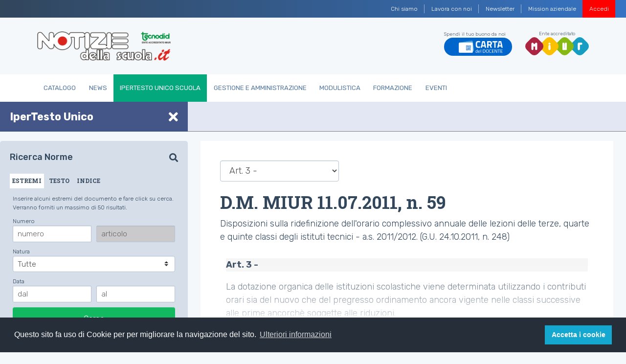

--- FILE ---
content_type: text/css; charset=utf-8
request_url: https://www.notiziedellascuola.it/ploneCustom.css
body_size: 6816
content:
li#action-contact {
    display: unset !important;
}

li#action-Mission {
    display: unset !important;
}

li#top-remember {
  display: none;
}

li#top-register {display: none;}

/*.site-legislazione-e-dottrina .custom-navbar-toggler,
.section-legislazione-e-dottrina .custom-navbar-toggler,
.section-legislazione-e-dottrina .navbar.navbar-expand-md.main-nav,
.site-legislazione-e-dottrina .navbar.navbar-expand-md.main-nav,*/
.section-legislazione-e-dottrina .documentByLine,
.hiddenStructure,
.site-legislazione-e-dottrina .documentByLine{ display: none; }
.body.legislazione main, body.section-legislazione-e-dottrina,
body.site-legislazione-e-dottrina{ position: unset; }

.template-risultati_ricerca .second-column,
.template-risultati_ricerca .in-catalogo,
.template-risultati_ricerca #viewlet-below-content,
.plone-toolbar-top #edit-zone nav>ul.plone-toolbar-main > *,
.plone-toolbar-main > *{ display: none;}
.plone-toolbar-top #edit-zone nav>ul.plone-toolbar-main > #contentview-userinfo,
.plone-toolbar-main > #contentview-userinfo,
body.userrole-contributor .plone-toolbar-main > *,
body.userrole-reviewer .plone-toolbar-main > *,
body.userrole-editor .plone-toolbar-main > *,
body.userrole-manager .plone-toolbar-main > *{ display: block;}

html{ position: relative; }

@media screen and (max-width: 768px){
  .header #hamburger{
       position: absolute;
           right: 60px;
  }
  #top { z-index: 5; }

}

#search-result{ font-size: 18px; overflow: hidden; }
#search-result a.enlarge{ float: right; }


.template-risultati_ricerca .first-column{ max-width: 100%; flex: 100%; }

.section-front-page.template-empty_view #portal-breadcrumbs,
.section-front-page.template-empty_view #plone-document-byline{ display: none; }

.image-articolocatalogo img,
.portaltype-event #content img,
.img-responsive{ height: auto; max-width: 100%; border:1px solid gray;}


.image-articolocatalogo br{display: none; }

.book-info { margin-top: 15px; }
.content-articolocatalogo {margin-top:30px;}


.section-legislazione-e-dottrina .portletItemDetails,
.site-legislazione-e-dottrina .portletItemDetails { text-align: right; font-size: 13px; }

.articolo-abstract * { font-size: .85rem; margin-top:20px;}
.articolo-abstract br{ display: none; }
.section-catalogo .documentFirstHeading {margin-bottom: 40px;}

.section-news #content article a {
    font-weight: bold;
}

.news .date {
    float: unset;
}

.content-articolocatalogo-download a {
    border-radius: 10px;
    background: gold;
    padding-left: 10px;
    padding-right: 10px;
    margin-left: 4px;
    margin-right: 4px;
    border: solid 1px orange;
    font-weight: bold;
}

.userrole-anonymous .pat-livesearch {
    min-width: 230px;
    position: relative
}

.userrole-anonymous .pat-livesearch .livesearch-results {
    /* display:none; */
    position: absolute;
    background-color: #ffffff;
    z-index: 100;
    border-right: 1px solid #64bee8;
    border-bottom: 1px solid #64bee8;
    border-left: 1px solid #64bee8;
    outline: 0;
    -webkit-box-shadow: inset 0 1px 1px rgba(0,0,0,0.075),0 0 8px rgba(100,190,232,0.6);
    box-shadow: inset 0 1px 1px rgba(0,0,0,0.075),0 0 8px rgba(100,190,232,0.6);
    -moz-box-shadow: inset 0 1px 1px rgba(0,0,0,0.075),0 0 8px rgba(100,190,232,0.6);
    margin: 0;
    padding: 0;
    list-style: none;
}

.userrole-anonymous .pat-livesearch .livesearch-results li {
    white-space: normal;
    margin: 0;
    padding: 5px;
    cursor: pointer
}

.userrole-anonymous .pat-livesearch .livesearch-results li.load-more .next {
    float: right
}

.userrole-anonymous .pat-livesearch .livesearch-results li.load-more .prev {
    float: left
}

.userrole-anonymous .pat-livesearch .livesearch-results li.load-more .page {
    text-align: center
}

.userrole-anonymous .pat-livesearch .livesearch-results li:hover,
.userrole-anonymous .pat-livesearch .livesearch-results li.selected {
    background-color: #e6e4e4
}
.visualClear{ overflow: hidden; clear: both; }
.tileItem .tileImage{ float: left; margin-right: .5em; }
.newsImageContainer { float: left; margin: 20px 20px 0 0; }

.portaltype-event .col-3.text-left{
    display: flex;
    align-items: center;
    flex-direction: column;
    justify-content: center;
}

.date {
    border: none;
    padding: 3px 5px 0px 0;
    text-align: left;
    float: left;
    font-weight: 500;
}

.portaltype-news-item  .date{
  display: block;
   float: none;
}
.portaltype-news-item h1{
  margin-top: 0;
}

.icon-userinfo:before {
    content: '\e804';
}
.section-formazione.subsection-formazione-index .simple-page .first-column{ background-color: transparent; padding: 0; }
.width-full { width: 100%; }
.section-formazione.subsection-formazione-index #viewlet-above-content { display: flex; flex-direction: column-reverse; }
.section-formazione #corsi .card-group .card {
    margin-bottom: 40px;
        flex: 0 48%;
    display: inline-block;
}

.dizionario-normativo {
    background: url(++theme++tecnodid.tema/dist/assets/img/ribbon.png) #03a87c;
}

/* cookie law style */
.cc-window{opacity:1;-webkit-transition:opacity 1s ease;transition:opacity 1s ease}.cc-window.cc-invisible{opacity:0}.cc-animate.cc-revoke{-webkit-transition:transform 1s ease;-webkit-transition:-webkit-transform 1s ease;transition:-webkit-transform 1s ease;transition:transform 1s ease;transition:transform 1s ease,-webkit-transform 1s ease}.cc-animate.cc-revoke.cc-top{-webkit-transform:translateY(-2em);transform:translateY(-2em)}.cc-animate.cc-revoke.cc-bottom{-webkit-transform:translateY(2em);transform:translateY(2em)}.cc-animate.cc-revoke.cc-active.cc-top{-webkit-transform:translateY(0);transform:translateY(0)}.cc-animate.cc-revoke.cc-active.cc-bottom{-webkit-transform:translateY(0);transform:translateY(0)}.cc-revoke:hover{-webkit-transform:translateY(0);transform:translateY(0)}.cc-grower{max-height:0;overflow:hidden;-webkit-transition:max-height 1s;transition:max-height 1s}
.cc-revoke,.cc-window{position:fixed;overflow:hidden;-webkit-box-sizing:border-box;box-sizing:border-box;font-family:Helvetica,Calibri,Arial,sans-serif;font-size:16px;line-height:1.5em;display:-webkit-box;display:-ms-flexbox;display:flex;-ms-flex-wrap:nowrap;flex-wrap:nowrap;z-index:9999}.cc-window.cc-static{position:static}.cc-window.cc-floating{padding:2em;max-width:24em;-webkit-box-orient:vertical;-webkit-box-direction:normal;-ms-flex-direction:column;flex-direction:column}.cc-window.cc-banner{padding:1em 1.8em;width:100%;-webkit-box-orient:horizontal;-webkit-box-direction:normal;-ms-flex-direction:row;flex-direction:row}.cc-revoke{padding:.5em}.cc-revoke:hover{text-decoration:underline}.cc-header{font-size:18px;font-weight:700}.cc-btn,.cc-close,.cc-link,.cc-revoke{cursor:pointer}.cc-link{opacity:.8;display:inline-block;padding:.2em;text-decoration:underline}.cc-link:hover{opacity:1}.cc-link:active,.cc-link:visited{color:initial}.cc-btn{display:block;padding:.4em .8em;font-size:.9em;font-weight:700;border-width:2px;border-style:solid;text-align:center;white-space:nowrap}.cc-highlight .cc-btn:first-child{background-color:transparent;border-color:transparent}.cc-highlight .cc-btn:first-child:focus,.cc-highlight .cc-btn:first-child:hover{background-color:transparent;text-decoration:underline}.cc-close{display:block;position:absolute;top:.5em;right:.5em;font-size:1.6em;opacity:.9;line-height:.75}.cc-close:focus,.cc-close:hover{opacity:1}
.cc-revoke.cc-top{top:0;left:3em;border-bottom-left-radius:.5em;border-bottom-right-radius:.5em}.cc-revoke.cc-bottom{bottom:0;left:3em;border-top-left-radius:.5em;border-top-right-radius:.5em}.cc-revoke.cc-left{left:3em;right:unset}.cc-revoke.cc-right{right:3em;left:unset}.cc-top{top:1em}.cc-left{left:1em}.cc-right{right:1em}.cc-bottom{bottom:1em}.cc-floating>.cc-link{margin-bottom:1em}.cc-floating .cc-message{display:block;margin-bottom:1em}.cc-window.cc-floating .cc-compliance{-webkit-box-flex:1;-ms-flex:1 0 auto;flex:1 0 auto}.cc-window.cc-banner{-webkit-box-align:center;-ms-flex-align:center;align-items:center}.cc-banner.cc-top{left:0;right:0;top:0}.cc-banner.cc-bottom{left:0;right:0;bottom:0}.cc-banner .cc-message{display:block;-webkit-box-flex:1;-ms-flex:1 1 auto;flex:1 1 auto;max-width:100%;margin-right:1em}.cc-compliance{display:-webkit-box;display:-ms-flexbox;display:flex;-webkit-box-align:center;-ms-flex-align:center;align-items:center;-ms-flex-line-pack:justify;align-content:space-between}.cc-floating .cc-compliance>.cc-btn{-webkit-box-flex:1;-ms-flex:1;flex:1}.cc-btn+.cc-btn{margin-left:.5em}
@media print{.cc-revoke,.cc-window{display:none}}@media screen and (max-width:900px){.cc-btn{white-space:normal}}@media screen and (max-width:414px) and (orientation:portrait),screen and (max-width:736px) and (orientation:landscape){.cc-window.cc-top{top:0}.cc-window.cc-bottom{bottom:0}.cc-window.cc-banner,.cc-window.cc-floating,.cc-window.cc-left,.cc-window.cc-right{left:0;right:0}.cc-window.cc-banner{-webkit-box-orient:vertical;-webkit-box-direction:normal;-ms-flex-direction:column;flex-direction:column}.cc-window.cc-banner .cc-compliance{-webkit-box-flex:1;-ms-flex:1 1 auto;flex:1 1 auto}.cc-window.cc-floating{max-width:none}.cc-window .cc-message{margin-bottom:1em}.cc-window.cc-banner{-webkit-box-align:unset;-ms-flex-align:unset;align-items:unset}.cc-window.cc-banner .cc-message{margin-right:0}}
.cc-floating.cc-theme-classic{padding:1.2em;border-radius:5px}.cc-floating.cc-type-info.cc-theme-classic .cc-compliance{text-align:center;display:inline;-webkit-box-flex:0;-ms-flex:none;flex:none}.cc-theme-classic .cc-btn{border-radius:5px}.cc-theme-classic .cc-btn:last-child{min-width:140px}.cc-floating.cc-type-info.cc-theme-classic .cc-btn{display:inline-block}
.cc-theme-edgeless.cc-window{padding:0}.cc-floating.cc-theme-edgeless .cc-message{margin:2em;margin-bottom:1.5em}.cc-banner.cc-theme-edgeless .cc-btn{margin:0;padding:.8em 1.8em;height:100%}.cc-banner.cc-theme-edgeless .cc-message{margin-left:1em}.cc-floating.cc-theme-edgeless .cc-btn+.cc-btn{margin-left:0}
/* end cookie law style */

.books.related-items h2.documentFirstHeading { margin: 0; font-size: 1.5rem; }
.books.related-items .listing.horizontal { flex-wrap: wrap; }
.books.related-items .listing.horizontal .listing-card .row { flex-direction: column; }
.books.related-items .listing.horizontal .listing-card { width: 33%; }
.books.related-items .listing.horizontal .listing-card { border-bottom: unset; }
.books.related-items {margin-top:50px; margin-bottom:50px;}

.portalMessage {
    text-align: center;
    padding-top: 20px;
    padding-bottom: 20px;
}

.container.allerta {
    padding: 10px;
    align-content: start;
    max-width: unset;
    margin-bottom: 10px;
    margin-top: 10px;
    font-size: 85%;
    background: floralwhite;
}



.section-userinfo #userinfo .card-group .card {
    margin-bottom: 40px;
        flex: 0 48%;
    display: inline-block;
}





/* catalogo giulio */

div#bes-anon {
  border: 1px solid gray;
  text-align: center;
  padding: 10px;
}

.related-ArticoloCatalogo img {
  border: 1px solid gray;
  height: 200px;
}

.in-catalogo .card-title a {
  text-shadow: 1px 1px #000;
}

ul.navTree.navTreeLevel1, ul.navTree.navTreeLevel2, ul.navTree.navTreeLevel3 {
    padding: 0px;
}

a.navTreeCurrentItem.navTreeCurrentNode.contenttype-news-item {
    font-weight: bold;
}
a.navTreeCurrentNode.navTreeFolderish {
    font-weight: bold;
}


.col .copertina .img-fluid {
    max-width: 100%;
    height: auto;
    border: 1px solid gray;
}


/* eventi giulio */
.section-eventi .newsImage {
    display: none;
}

.section-eventi img.img-responsive {
    border: none;
}

.template-event_view.section-eventi article#content header {
    background-color: #f3f3f3;
    margin-bottom:50px;
}

.section-formazione.template_empty_view .simple-page .first-column{
 padding: 0;
 background-color: transparent;
}

/* carousel giulio */
.carousel-caption-content {
  margin-left: 10vh;
  margin-right: auto;
}

.list-indexedUnder {
    margin-top: 50px;
    background: whitesmoke;
    padding: 5px;
    font-size: 12px;
}

.documentByLine {display: none;}

.state-private {color: red;}


/* da qui giulio */
div#libro_codice_anon {border-top: 1px solid #f3bb02; border-bottom: 1px solid #f3bb02; background: #fef4d1; text-align:center; margin-bottom: 30px;}
div#libro_codice_gruppo {border-top: 1px solid #f3bb02; border-bottom: 1px solid #f3bb02; background: #fef4d1; text-align:center; padding-top:10px; margin-bottom: 30px;}
div#libro_codice_nogruppo {border-top: 1px solid #f3bb02; border-bottom: 1px solid #f3bb02; background: #fef4d1; text-align:center; padding-bottom:10px; margin-bottom: 30px;}


.search-type-options div {
    display: inline-block;
}

#search-results li {
    margin-top: 20px;
}

#search-results p {
    margin-bottom: unset;
}

#search-results .link-location {
    font-size: 70%;
    display: block;
}



#dashboard .select-normative {
    font-size: unset;
}

.portlet-static-come-ordinare,
.portlet-static-come_ordinare
 {border: 2px solid orange; margin-top:20px; padding: 10px 10px 0px 10px;text-align: center; font-size:70%;}

.template-risultati_ricerca .content a {
    font-weight: bold;
}

#search-norme .form-group {
    margin-bottom: 10px;
}


.form-group p {
    margin-bottom: 0px;
}

@media screen and (max-width: 768px){
  #dashboard .text{
       margin: 0px;
           padding: 10px;
  }

}


@media print {
.left.menu {display: none;}
#top {display: none;}
.plone-toolbar-container {display:none;}
#bottom .rigth {
    -webkit-box-flex: 0 !important;
    -ms-flex: 0 0 100% !important;
    flex: 0 0 100% !important;
    max-width: 100% !important;}
.plone-toolbar-left-expanded {
   padding:0px; }
#edit-zone {display:none; }

}

.documentFirstHeading { margin-top:20px; }
.locked-popup {
 border: none !important;
 border-top: 5px solid orange !important;
 border-left: 1px solid gray !important;
 border-right: 1px solid gray !important;
 border-bottom: 1px solid gray !important;

}


}
.art_abrogato { color:#FF0000; }
.nota { margin-top:0px !important; margin-bottom:10px; }
.articolo { background-color: whitesmoke; }
.rif_nota { font-weight:bold; margin-right:10px; border:1px solid gray; margin:5px; padding:2px; background-color: white; }
.notandr { font-weight:bold; float:left; margin-right: 5px;}
.num_art { font-weight: bold; }
.sottotit { margin-top:20px !important; margin-bottom: 20px !important; }
.topNavigation { margin-bottom:20px; }
.titleHeader { margin-bottom: 30px; }
h4.titolo_in_barra {
    padding-top: 8px;
    padding-left: 30px;
}

.linknormativa {background: none !important; font-weight: 500; color:#bf360c;}

#ipertesto .fa {
    min-width: 3vw;
}

.tabs-legislazione .listing-items .listing-item .portletItemDetails {
    text-align: right;
    font-size: 11pt;
}



#top .left {
    background-color: #445687;
    border-bottom: 1px solid #445687;
}

#top .left>div .title {
    color: #FFFFFF;
    font-weight: 550;
}


#dashboard #top .left .fas {
    color: #FFFFFF;
}

@media screen and (max-width: 1000px) {
#dashboard #top .title-responsive {
    color: #FFFFFF;
    text-shadow: none !important;
    font-weight: 550;
}
}

a.natura-rassegna {
    font-weight: bold !important;
}

.date-rassegna {
    text-align: right;
}

#top-contact1{ display: none !important; }

.abrogato {
    border-left: 5px solid red;
    padding-left: 20px;
}

.fas.fa-external-link-alt {
    color: #32465c;
}



a {
    color: #445687;
}

a:hover {
    color: #283593;
    text-decoration: underline;
}


.table-small {
  font-size: 0.7em;
}

.tab1.maxi {
   width: 100%;
   border: medium none !important;
}

table.tab1.maxi td {
   padding: 15px 5px !important;
   border: 1px solid gray;
}

table.tab1.maxi th {
    background-color: #3E81C0 !important;
    color: white;
    padding: 10px !important;
    text-align:center;
}


table.tab1.maxi p {
margin-bottom:0px;
}


#dashboard table.tab2 {
    font-size: unset;
}

.tecnodid-registration .error {
background-color: orange;
color: black;
font-size: 110%;
display: block;
margin: 0px auto 20px auto;
font-weight: bold;
padding: 10px;
}

.template-vista_catalogo_tematico h3 {font-size: 0.9rem;}


.listing-item.evidenza {
    background: whitesmoke;
    border-left: 5px solid orange;
    padding: 10px;
    border-radius: 10px;
}

#portlets-below-title.row{ margin: 0; }

#edit-zone .actionMenuSelected{ font-weight: bold; background-color: #444; }
#edit-zone .plone-toolbar-logo { height: 36px; background: #32465c; }
#edit-zone .plone-toolbar-logo img { width: 22px }
#edit-zone .plone-toolbar-logo:after { top: 36px; border-top: 4px solid #32465c; }

#edit-zone nav>ul ul a:hover,
#edit-zone nav>ul>li.active>a,
.plone-toolbar-expanded #edit-zone li:not(.active) a:hover>span,
#edit-zone a:hover {
    background: #32465c;
}


.second-column .services .card-title{ padding: 0; padding-left: 9px; padding-right: 30px; }

#searchform .actionMenuContent { display: none; }
#searchform .activated .actionMenuContent { display: block; }

#searchform .autotabs {
    background: #fff;
    padding: 6px 12px;
    border: 1px solid #e5e5e5;
    margin-top: 10px;
    margin-bottom: 20px;
    border-radius: 4px;
    box-shadow: 0 1px 3px rgba(0, 0, 0, 0.05);
}

#searchform .autotabs .autotoc-nav {
    background: #f2f1f1;
    border-bottom: 1px solid #e5e5e5;
    margin: -6px -12px 6px;
}

#searchform .autotab-heading{
    margin-left: 6px;
}

#searchform .autotabs .autotoc-nav a {
    display: inline-block;
    padding: 6px;
    margin: 6px 0 0 6px;
    border: 1px solid #e5e5e5;
    margin-bottom: -1px;
    border-radius: 4px 4px 0 0;
    background: #fcfcfd;
    font-weight: 200;
}

#searchform .autotabs .autotoc-nav a.active{
    color: #696969;
    cursor: default;
    background: #fff;
    border-bottom-color: #fff;
    font-weight: 600;
}





#portlets-above dl.portlet.portletSearch * {
    display: inline-block;
}

#portlets-above dl.portlet.portletSearch { margin: 0 0 0 6px; }
#portlets-above dl.portlet.portletSearch .portletFooter{ display: none; }
#portlets-above dl.portlet.portletSearch .portletItem { width: 70%; position: relative; top: 10px;}
#portlets-above dl.portlet.portletSearch .portletItem form,
#portlets-above dl.portlet.portletSearch .portletItem .LSBox { width: 100%; }
#portlets-above dl.portlet.portletSearch .portletItem .searchField { width: 79%; }
#portlets-above dl.portlet.portletSearch .visualClear { display: block; }


@media screen and (max-width: 768px){
  #searchResultSort {font-size: 12px;}
   
  .simple-page .first-column {
   padding: 3em 1em; 
  }

}






.carousel-caption-content {
    margin-left: 4vh !important;
    max-width: 92% !important;
    margin-right: 4vh important;
}


.tab-pane {
    padding: 0.5em 0.5em !important;
}


.card { border-radius: unset !important; }

section.news.legislazione-e-dottrina .container {
    background: white !important;
}

.scuola7 {
 padding: 0 0 !important; 
}

.legislazione-e-dottrina h2.documentFirstHeading {
    padding-left: 10px !important;
    padding-top: 10px !important;
}


.home.books {
    border: 2px solid #d6dfe9 !important;
}

.listing-items .listing-item {
    border-bottom: 1px solid #d6dfe9 !important;
}

.home.books .documentFirstHeading {
    margin-top: 0px !important;
}

.in-catalogo .card-title {
  padding-left:3px;
  padding-right:3px;
}


@media only screen 
and (min-device-width : 572px) 
and (max-device-width : 767px)  {
.in-catalogo .card-title {
  font-size:10pt !important;
}	
	
}


@media only screen 
and (min-device-width : 768px) 
  {
.in-catalogo .card-title {
  font-size:15pt !important;
}	
}

.portletSearch .portletHeader span {
    display: none !important;
}

.books.related-items {
  border: 2px solid #d6dfe9 !important;
}


.image-articolocatalogo img, .portaltype-event #content img, .img-responsive {
    border: 0px solid gray !important;
}

.news .description {
    font-size: .90em !important;
}

.image-articolocatalogo {
    border: 1px solid black !important;
}

.horizontal .listing{
    display: -webkit-box;
    display: -ms-flexbox;
    display: flex;
    flex-wrap: wrap;
}
.horizontal .listing .listing-card {
    width: 33%;
    border: none;
}
.horizontal .listing .listing-card .row {
    flex-direction: column;
}
.listing-card .date{ float: none; }

.horizontal .related-ArticoloCatalogo .col{
    -webkit-box-flex: 0;
    -ms-flex-positive: 0;
    flex-grow: 0;
}

@media screen and (max-width: 500px){
  .horizontal .listing .listing-card,
  .books.related-items .listing.horizontal .listing-card { width: 100%; border-bottom: 3px solid #d6dfe9; }
  .horizontal .listing .listing-card:last-child,
  .books.related-items .listing.horizontal .listing-card:last-child { border: none; }
  .books.related-items .listing.horizontal .listing-card .row,
  .horizontal .listing .listing-card .row {
    flex-direction: row;
  }
  .horizontal .related-ArticoloCatalogo .col{
    -webkit-box-flex: 1;
    -ms-flex-positive: 1;
    flex-grow: 1;
  }
  .horizontal .edition-date{ padding-top: 26px; }
}


.booksrelated .documentFirstHeading {
    font-size: 100% !important;
    margin: 0 !important;
}

.booksrelated  {
    margin-bottom: 2em;
    margin-top: 2em;
    padding: 1em;
    width: 100%;
    border: 2px solid #d6dfe9;
    font-size: .9rem;
    font-weight: 300;
    color: #32465c;
    padding-bottom: 0;
}


li.sinonimo {
    font-style: italic;
}

.InHeaderPortletManager2 .portlet.portletStaticText.portlet-static-title_static_portlet { display: none; }

.fieldErrorBox .error {
font-size: 80%;
color: red;}


#formfield-form-widgets-descrizione_primo {
    font-size: 80% !important;
    margin-left: 30px !important;
    margin-bottom: 0px !important;
}

#formfield-form-widgets-i_e_ii_parte_primo .horizontal {
    display: none;
}

#formfield-form-widgets-descrizione_primo p {
    margin-bottom: 0px !important;
}


#formfield-form-widgets-descrizione_secondo {
    font-size: 80% !important;
    margin-left: 30px !important;
    margin-bottom: 0px !important;
}


#formfield-form-widgets-i_e_ii_parte_secondo .horizontal {
    display: none;
}


#formfield-form-widgets-descrizione_secondo p {
    margin-bottom: 0px !important;
}



#formfield-form-widgets-cognome {
    float: left;
    margin-right: 10px;
}


#formfield-form-widgets-cap {
    float: left;
    margin-right: 10px;
}

#formfield-form-widgets-citta {
    float: left;
    margin-right: 10px;
}

#formfield-form-widgets-provincia {
    float: left;
    margin-right: 10px;
}




.offerta {
    background: cornsilk;
    border-left: 5px solid orange;
    padding: 10px;
    border-radius: 20px;
    padding-left: 20px;
}

.tab3 p {
  padding-left: 10px;
  padding-right: 10px;
}

.tab3 td {
  vertical-align:top;
}

.tab3 th {
  vertical-align:top;
}

.labtab {
 border: 1px solid black;}

.labtab th {
  background: #da1d81 !important;
  vertical-align: top;
  text-align: center;
  color: white;
}


.labtab p {
  margin-bottom:0;
  padding-left:15px;
  padding-right:15px;
}


.lab1 {
 color: #da1d81;
 font-weight: bold;
}


.gen1 {
 color: #0a84ff;
 font-weight: bold;
}


.subsection-concorsi-personale-docente p {
 margin-bottom:5px;
}


.subsection-concorsi-personale-docente .documentFirstHeading {
    display: none !important;
}

table.labtab {
    font-size: .9375rem;
}

table.tab3 {
    font-size: .9375rem;
}

#form-widgets-captcha-row label { display: none; }
#form-widgets-privacy-row span.option input,
#form-widgets-privacy-row span.option label { display: inline-block; }
#form-widgets-privacy-row span.option label {
    top: -3px;
    position: relative;
    width: auto;
}

#contentview-userinfo {
    background: limegreen;
}

.programma p {
margin:0;}
.programma ul {
margin:0;
padding:0;}

.programma {
border-top:2px solid orange;
border-bottom:2px solid orange;
margin-top:50px;
margin-bottom:50px;
padding-top:20px;
padding-bottom:20px;
border-radius: 10px;
}

.programma ul li::marker {
  color: grey;
}

.programma a {
    text-decoration: underline !important;
}

.programma .sessione1 {
    margin-top: 40px;
    margin-bottom: 10px;
    background-color: #FAFAFA;
    border-radius: 20px;
}


.programma .orario {
    margin-top: 15px;
}

.programma .titrel {
    font-weight: 400;
}

.programma .relatore {
    font-style: italic;
}





.subsection-concorso-docenti .sezione {
	text-align: left;
	margin-top: 50px;
	border-bottom: 1px solid lightgrey;
	border-left: 5px solid lightgrey;
	color: #bb002f;
	padding-left: 10px;
}


.subsection-concorso-docenti .parte {
	text-align: center;
	margin-top: 100px;
	margin-bottom: 50px;
	background-color1: #bb002f !important;
	color: white;
	border-radius: 0px 10px; 
}

.subsection-concorso-docenti .parte strong {
	background-color: #bb002f !important;
	padding-left: 30px;
	padding-right: 30px;
	padding-top: 10px;
	padding-bottom: 10px;
	border-radius: 0px 10px;
	color: white;
}

.subsection-concorso-docenti p.testarea {margin-bottom:0px !important;}
.main ul {margin-top: 0px !important; margin-left: 40px }

.subsection-concorso-docenti .opzione {margin-bottom: 0px;}

.subsection-concorso-docenti li1 { list-style: square; }

.subsection-concorso-docenti .sfondo { background: cornsilk; padding: 10px; }

.subsection-concorso-docenti #a1 table td:nth-child(1) {width:5%}
.subsection-concorso-docenti #a1 table td:nth-child(3) {width:5%}
.subsection-concorso-docenti #a2 table td:nth-child(1) {width:5%}
.subsection-concorso-docenti #a2 table td:nth-child(3) {width:5%}
.subsection-concorso-docenti #a3 table td:nth-child(1) {width:5%}
.subsection-concorso-docenti #a3 table td:nth-child(3) {width:5%}
.subsection-concorso-docenti #a4 table td:nth-child(1) {width:5%}
.subsection-concorso-docenti #a4 table td:nth-child(3) {width:5%}
.subsection-concorso-docenti #a5 table td:nth-child(1) {width:5%}
.subsection-concorso-docenti #a5 table td:nth-child(3) {width:5%}
.subsection-concorso-docenti #a6 table td:nth-child(1) {width:5%}
.subsection-concorso-docenti #a6 table td:nth-child(3) {width:5%}
.subsection-concorso-docenti #a7 table td:nth-child(1) {width:5%}
.subsection-concorso-docenti #a7 table td:nth-child(3) {width:5%}
.subsection-concorso-docenti #a8 table td:nth-child(1) {width:5%}
.subsection-concorso-docenti #a8 table td:nth-child(3) {width:5%}
.subsection-concorso-docenti #a9 table td:nth-child(1) {width:5%}
.subsection-concorso-docenti #a9 table td:nth-child(3) {width:5%}
.subsection-concorso-docenti #a10 table td:nth-child(1) {width:5%}
.subsection-concorso-docenti #a10 table td:nth-child(3) {width:5%}
.subsection-concorso-docenti #a11 table td:nth-child(1) {width:5%}
.subsection-concorso-docenti #a11 table td:nth-child(3) {width:5%}
.subsection-concorso-docenti #a12 table td:nth-child(1) {width:5%}
.subsection-concorso-docenti #a12 table td:nth-child(3) {width:5%}
.subsection-concorso-docenti #a13 table td:nth-child(1) {width:5%}
.subsection-concorso-docenti #a13 table td:nth-child(3) {width:5%}


.subsection-concorso-docenti-concorso-docenti h1.documentFirstHeading {display:none !important;}



.subsection-offerte-offerta1 .image-inline {
    max-width: 100% !important;
}


.section-concorso_docenti_cisl .image-articolocatalogo { border: none !important; }
.section-concorso_docenti_tecnodid .image-articolocatalogo { border: none !important; }

.subsection-concorso-dirigente-tecnico-iscrizione-corso-dirigente-tecnico h1.documentFirstHeading {display:none !important;}


.subsection-concorso-dirigente-tecnico .sezione {
	text-align: left;
	margin-top: 50px;
	border-bottom: 1px solid lightgrey;
	border-left: 5px solid lightgrey;
	color: #bb002f;
	padding-left: 10px;
}


.subsection-concorso-dirigente-tecnico .parte {
	text-align: center;
	margin-top: 100px;
	margin-bottom: 50px;
	background-color1: #bb002f !important;
	color: white;
	border-radius: 0px 10px; 
}

.subsection-concorso-dirigente-tecnico .parte strong {
	background-color: #bb002f !important;
	padding-left: 30px;
	padding-right: 30px;
	padding-top: 10px;
	padding-bottom: 10px;
	border-radius: 0px 10px;
	color: white;
}

.section-news .tab2 td {
    border: 1px solid grey;
}


.subsection-concorso-dirigente-scolastico-concorso-dirigente-scolastico h1.documentFirstHeading {
    display: none;
}


.subsection-concorso-dirigente-scolastico .sezione {
	text-align: left;
	margin-top: 50px;
	border-bottom: 1px solid lightgrey;
	border-left: 5px solid lightgrey;
	color: #bb002f;
	padding-left: 10px;
}


.subsection-concorso-dirigente-scolastico .parte {
	text-align: center;
	margin-top: 100px;
	margin-bottom: 50px;
	background-color1: #bb002f !important;
	color: white;
	border-radius: 0px 10px; 
}

.subsection-concorso-dirigente-scolastico .parte strong {
	background-color: #bb002f !important;
	padding-left: 30px;
	padding-right: 30px;
	padding-top: 10px;
	padding-bottom: 10px;
	border-radius: 0px 10px;
	color: white;
}


.bordox {
	margin-top: 50px;
	border-top:1px solid orange;
	border-bottom: 1px solid orange;
}

.maxwidth {
   max-width:100%;
}


#action-newsletter i.glyphicon.link-https {
    display: none;
}




.subsection-concorso-docenti-ter .sezione {
	text-align: left;
	margin-top: 50px;
	border-bottom: 1px solid lightgrey;
	border-left: 5px solid lightgrey;
	color: #bb002f;
	padding-left: 10px;
}


.subsection-concorso-docenti-ter .parte {
	text-align: center;
	margin-top: 100px;
	margin-bottom: 50px;
	background-color1: #bb002f !important;
	color: white;
	border-radius: 0px 10px; 
}

.subsection-concorso-docenti-ter .parte strong {
	background-color: #bb002f !important;
	padding-left: 30px;
	padding-right: 30px;
	padding-top: 10px;
	padding-bottom: 10px;
	border-radius: 0px 10px;
	color: white;
}

.subsection-concorso-docenti-ter p.testarea {margin-bottom:0px !important;}
.main ul {margin-top: 0px !important; margin-left: 40px }

.subsection-concorso-docenti-ter .opzione {margin-bottom: 0px;}

.subsection-concorso-docenti-ter li1 { list-style: square; }

.subsection-concorso-docenti-ter .sfondo { background: cornsilk; padding: 10px; }

.subsection-concorso-docenti-ter #a1 table td:nth-child(1) {width:5%}
.subsection-concorso-docenti-ter #a1 table td:nth-child(3) {width:5%}
.subsection-concorso-docenti-ter #a2 table td:nth-child(1) {width:5%}
.subsection-concorso-docenti-ter #a2 table td:nth-child(3) {width:5%}
.subsection-concorso-docenti-ter #a3 table td:nth-child(1) {width:5%}
.subsection-concorso-docenti-ter #a3 table td:nth-child(3) {width:5%}
.subsection-concorso-docenti-ter #a4 table td:nth-child(1) {width:5%}
.subsection-concorso-docenti-ter #a4 table td:nth-child(3) {width:5%}
.subsection-concorso-docenti-ter #a5 table td:nth-child(1) {width:5%}
.subsection-concorso-docenti-ter #a5 table td:nth-child(3) {width:5%}
.subsection-concorso-docenti-ter #a6 table td:nth-child(1) {width:5%}
.subsection-concorso-docenti-ter #a6 table td:nth-child(3) {width:5%}
.subsection-concorso-docenti-ter #a7 table td:nth-child(1) {width:5%}
.subsection-concorso-docenti-ter #a7 table td:nth-child(3) {width:5%}
.subsection-concorso-docenti-ter #a8 table td:nth-child(1) {width:5%}
.subsection-concorso-docenti-ter #a8 table td:nth-child(3) {width:5%}
.subsection-concorso-docenti-ter #a9 table td:nth-child(1) {width:5%}
.subsection-concorso-docenti-ter #a9 table td:nth-child(3) {width:5%}
.subsection-concorso-docenti-ter #a10 table td:nth-child(1) {width:5%}
.subsection-concorso-docenti-ter #a10 table td:nth-child(3) {width:5%}
.subsection-concorso-docenti-ter #a11 table td:nth-child(1) {width:5%}
.subsection-concorso-docenti-ter #a11 table td:nth-child(3) {width:5%}
.subsection-concorso-docenti-ter #a12 table td:nth-child(1) {width:5%}
.subsection-concorso-docenti-ter #a12 table td:nth-child(3) {width:5%}
.subsection-concorso-docenti-ter #a13 table td:nth-child(1) {width:5%}
.subsection-concorso-docenti-ter #a13 table td:nth-child(3) {width:5%}



.subsection-concorso-docenti-ter-concorso-docenti-ter h1.documentFirstHeading {
    display: none;
}


.sezionegen {
	text-align: left;
	margin-top: 50px;
	border-bottom: 1px solid lightgrey;
	border-left: 5px solid lightgrey;
	color: #bb002f;
	padding-left: 10px;
}


.partegen {
	text-align: center;
	margin-top: 50px;
	margin-bottom: 25px;
	background-color1: #bb002f !important;
	color: white;
	border-radius: 0px 10px; 
}

.partegen strong {
	background-color: #bb002f !important;
	padding-left: 30px;
	padding-right: 30px;
	padding-top: 10px;
	padding-bottom: 10px;
	border-radius: 0px 10px;
	color: white;
}

.partegen a {
    color: white;
}


.subsection-concorsi-irc-concorsi-irc header {
    display: none;
}

.subsection-start-school-start-school-offerta .documentFirstHeading {
display:none;
}


.subsection-start-school-start-school .documentFirstHeading {
display:none;
}


.subsection-concorso-docenti-pnrr-2 .documentFirstHeading {
display:none;
}


.subsection-concorso-docenti-pnrr-3 .documentFirstHeading {
display:none;
}

.subsection-concorso-dsga-2025 .documentFirstHeading {
display:none;
}




.template-reset-password label[for="form-widgets-username"]::after {
    content: "(Attenzione il nome utente coincide con il codice utente)";
    color: red;
}


h5.card-title.titolo {
    line-height: 140%;
    font-size: 110%;
}




.nuovatab { font-size: 95%; font-family: Arial; width : 100%;}
.nuovatab th { background-color: whitesmoke; text-align:center; border:1px solid gray; padding-left: 5px; padding-right: 5px; }
.nuovatab td { border:1px solid gray; padding-left: 5px; padding-right: 5px; }
.nuovatab p { margin: unset; }

.pagina-ordini {font-family: Arial; font-size: 90%;}
.pagina-ordini p {margin-bottom: unset;}
.pagina-ordini ul {margin-bottom: unset;}
.pagina-ordini ol {margin-bottom: unset;}
.pagina-ordini li {margin-bottom: unset;}

.link-mailto { margin-right: 5px; }

p.mepa {
    text-align: left;
    color: red;
    font-weight: 500;
    margin-bottom: 50px;
}



.section-userinfo .simple-page li {
    margin-bottom: 40px;

}

li#top-login {
    background-color: red !important;
}

.navbar li#action-my_services {
    background: limegreen !important;
}